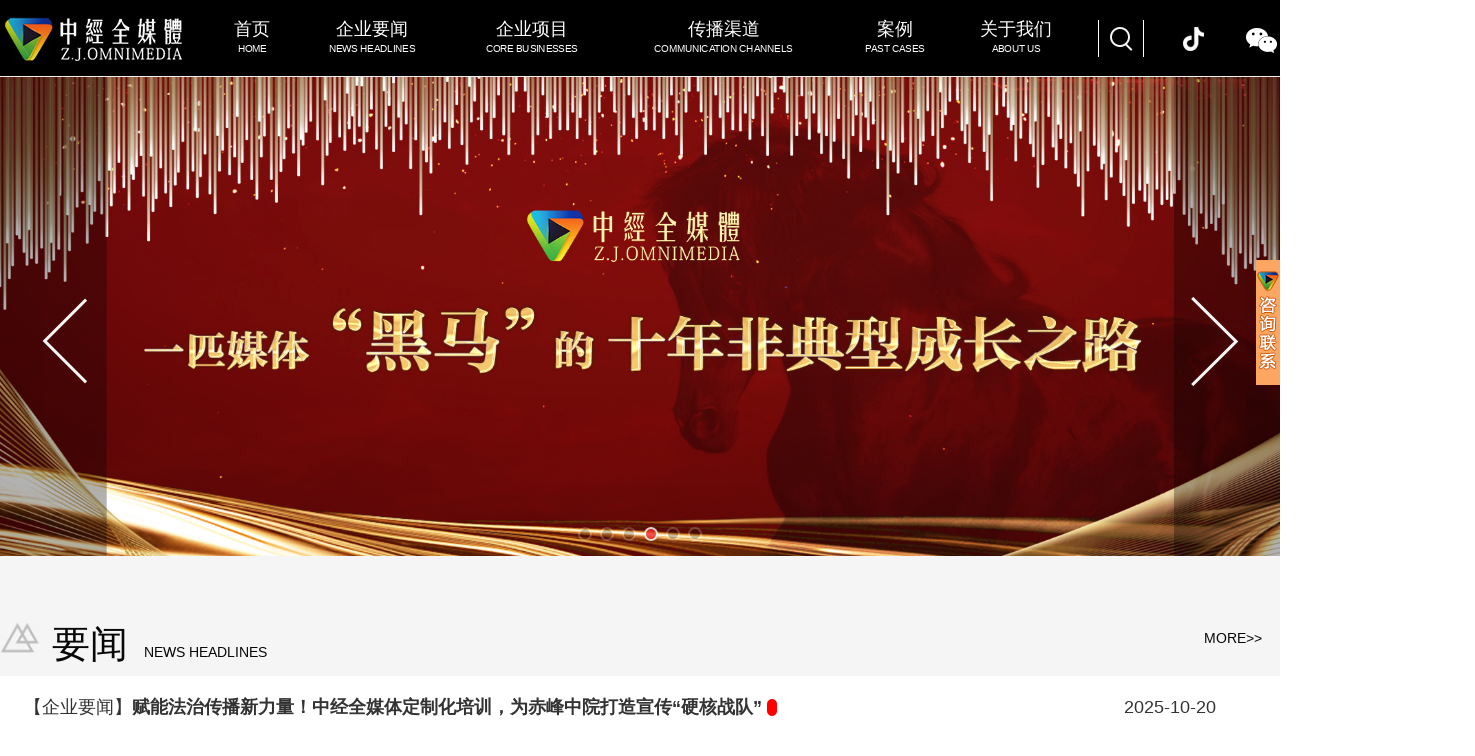

--- FILE ---
content_type: text/html; charset=utf-8
request_url: http://zjqmt.net/
body_size: 6673
content:

<!DOCTYPE html>



<html>



	<head>



		<meta charset="utf-8" />



		<meta name="viewport"

			content="width=device-width,initial-scale=1,minimum-scale=1,maximum-scale=1,user-scalable=no" />



		<title>中经全媒体—最会讲故事的媒体,新闻传播和影视制作全媒体服务商</title>



		<meta name="description" content="中经全媒体是依托于中央电视台、中央重点新闻网站的全媒体服务平台,致力于提供影视制作和新闻传播全媒体服务。已完成以“一带一路”、“中国故事”、“时代中国”、“千年非遗”，工匠精神”等大型系列纪录片为代表的影视作品3000余部，并推出全新司法类栏目“法治乌兰牧骑“其中多部影视精品在国内外获奖" />



		<meta name="keywords" content="" />



		<link rel="stylesheet" href="/bootstrap/css/bootstrap.min.css" />



		<link rel="stylesheet" href="/swiper/animate.min.css" />



		<link rel="stylesheet" href="/swiper/swiper-4.4.1.min.css" />



		<link rel="stylesheet" href="/css/base.css" />



		<link rel="stylesheet" href="/css/index.css" />



		<link rel="stylesheet" href="/css/mobile.css" />



	</head>



	<body>



		<nav class="navbar navbar-default header-nav">
	<div class="container-fluid header-container">
		<!-- Brand and toggle get grouped for better mobile display -->
		<div class="navbar-header">
			<button type="button" class="navbar-toggle collapsed" data-toggle="collapse"
				data-target="#bs-example-navbar-collapse-1" aria-expanded="false">
				<span class="sr-only"></span>
				<span class="icon-bar"></span>
				<span class="icon-bar"></span>
				<span class="icon-bar"></span>
			</button>
			<a class="navbar-brand" href="/">
				<img src="/img/logo.jpg" alt="" />
			</a>
		</div>
		<!-- Collect the nav links, forms, and other content for toggling -->
		<div class="collapse navbar-collapse" id="bs-example-navbar-collapse-1">
			<ul class="nav navbar-nav index-nav">
				<li class="index-li">
					<a href="/">
						<span class="nav-chn">首页</span><br />
						<span class="nav-en">HOME</span>
					</a>
				</li>
								<li class="index-li">
					<a href="/newss/">
						<span class="nav-chn">企业要闻</span><br />
						<span class="nav-en">NEWS HEADLINES</span>
					</a>
					<ul class="dropdown-menu">
												<li><a href="/xiangmujujiao/"><span class="drop-chn">项目聚焦</span><span
									class="drop-en">PROJECT  FOCUS </span></a></li>

												<li><a href="/huojiangyingpian/"><span class="drop-chn">获奖影片</span><span
									class="drop-en">AWARD WINNING FILM </span></a></li>

												<li><a href="/qiyedashiji/"><span class="drop-chn">企业大事记</span><span
									class="drop-en">CORPORATE MEMORABILIA </span></a></li>

											</ul>
				</li>
								<li class="index-li">
					<a href="/fuwu/">
						<span class="nav-chn">企业项目</span><br />
						<span class="nav-en">CORE BUSINESSES</span>
					</a>
					<ul class="dropdown-menu">
												<li><a href="/fuwu737/"><span class="drop-chn">全媒体服务</span><span
									class="drop-en">ALL MEDIA SERVICE</span></a></li>

												<li><a href="/dingzhi/"><span class="drop-chn">纪录片定制</span><span
									class="drop-en">DOCUMENTARY FILMING</span></a></li>

												<li><a href="/zhuanti/"><span class="drop-chn">专题</span><span
									class="drop-en">FEATURED WEBPAGE</span></a></li>

											</ul>
				</li>
								<li class="index-li">
					<a href="/communication/">
						<span class="nav-chn">传播渠道</span><br />
						<span class="nav-en">COMMUNICATION CHANNELS</span>
					</a>
					<ul class="dropdown-menu">
											</ul>
				</li>
								<li class="index-li">
					<a href="/anli/">
						<span class="nav-chn">案例</span><br />
						<span class="nav-en">PAST CASES</span>
					</a>
					<ul class="dropdown-menu">
												<li><a href="/anlituijian/"><span class="drop-chn">案例推荐</span><span
									class="drop-en">HOT CASE</span></a></li>

												<li><a href="//zjqmt.net/fuwu/"><span class="drop-chn">全媒体服务类</span><span
									class="drop-en">ALL MEDIA SERVICE</span></a></li>

												<li><a href="/jilupian/"><span class="drop-chn">纪录片定制类</span><span
									class="drop-en">DOCUMENTARY FILMING</span></a></li>

											</ul>
				</li>
								<li class="index-li">
					<a href="/guanyuwomen/">
						<span class="nav-chn">关于我们</span><br />
						<span class="nav-en">ABOUT US</span>
					</a>
					<ul class="dropdown-menu">
												<li><a href="/zhuchuangtuandui/"><span class="drop-chn">主创团队</span><span
									class="drop-en">CORE TEAM</span></a></li>

												<li><a href="/events/"><span class="drop-chn">大事记</span><span
									class="drop-en">EVENTS</span></a></li>

												<li><a href="/company/"><span class="drop-chn">公司简介</span><span
									class="drop-en">COMPANY PROFILE</span></a></li>

											</ul>
				</li>
								<li class="index-li search">
					<img src="/img/search.jpg" alt="" class="searchdrop" />
					<div class="dropdown-menu-ew dropdown-menu-search">
						<div class="search-con">
														<form name="formsearch" method="get" action="/search.html">
								<input type="hidden" name="method" value="1" />								<input name="keywords" type="text" class="searchInput" id="search-keyword"
									value="输入搜索关键字..." onfocus="if(this.value=='输入搜索关键字...'){this.value='';}"
									onblur="if(this.value==''){this.value='输入搜索关键字...';}" />
								<div class="search-btn">
									<input name="" src="/img/search-btn.jpg" type="image" class="ch">
								</div>
							</form>
													</div>
						<div>
				</li>
				<li class="index-li wb">
					<img src="/img/wb.jpg" alt="" />
					<div class="dropdown-menu dropdown-menu-ew">
						<div>
							<img src="/img/ew.jpg" alt="" style="width:150%"/>
						</div>
						<div>
				</li>
				<li class="index-li wb wx">
					<img src="/img/wx.jpg" alt="" />
					<div class="dropdown-menu dropdown-menu-ew">
						<div><img src="/img/ew1.jpg" alt="" /></div>
						<div>
				</li>
			</ul>
			<ul class="nav navbar-nav mobile-nav">
				<li class="index-li">
					<a href="/">
						<span class="nav-chn">首页</span><br />
						<span class="nav-en">HOME</span>
					</a>
				</li>
								<li class="index-li">
					<a href="/newss/">
						<span class="nav-chn">企业要闻</span><br />
						<span class="nav-en">NEWS HEADLINES</span>
					</a>

										<a href="/xiangmujujiao/" class="index-li-sub"><span
							class="nav-chn">项目聚焦</span><br /><span
							class="nav-en">PROJECT  FOCUS </span>
					</a>

										<a href="/huojiangyingpian/" class="index-li-sub"><span
							class="nav-chn">获奖影片</span><br /><span
							class="nav-en">AWARD WINNING FILM </span>
					</a>

										<a href="/qiyedashiji/" class="index-li-sub"><span
							class="nav-chn">企业大事记</span><br /><span
							class="nav-en">CORPORATE MEMORABILIA </span>
					</a>

									</li>
								<li class="index-li">
					<a href="/fuwu/">
						<span class="nav-chn">企业项目</span><br />
						<span class="nav-en">CORE BUSINESSES</span>
					</a>

										<a href="/fuwu737/" class="index-li-sub"><span
							class="nav-chn">全媒体服务</span><br /><span
							class="nav-en">ALL MEDIA SERVICE</span>
					</a>

										<a href="/dingzhi/" class="index-li-sub"><span
							class="nav-chn">纪录片定制</span><br /><span
							class="nav-en">DOCUMENTARY FILMING</span>
					</a>

										<a href="/zhuanti/" class="index-li-sub"><span
							class="nav-chn">专题</span><br /><span
							class="nav-en">FEATURED WEBPAGE</span>
					</a>

									</li>
								<li class="index-li">
					<a href="/communication/">
						<span class="nav-chn">传播渠道</span><br />
						<span class="nav-en">COMMUNICATION CHANNELS</span>
					</a>

									</li>
								<li class="index-li">
					<a href="/anli/">
						<span class="nav-chn">案例</span><br />
						<span class="nav-en">PAST CASES</span>
					</a>

										<a href="/anlituijian/" class="index-li-sub"><span
							class="nav-chn">案例推荐</span><br /><span
							class="nav-en">HOT CASE</span>
					</a>

										<a href="//zjqmt.net/fuwu/" class="index-li-sub"><span
							class="nav-chn">全媒体服务类</span><br /><span
							class="nav-en">ALL MEDIA SERVICE</span>
					</a>

										<a href="/jilupian/" class="index-li-sub"><span
							class="nav-chn">纪录片定制类</span><br /><span
							class="nav-en">DOCUMENTARY FILMING</span>
					</a>

									</li>
								<li class="index-li">
					<a href="/guanyuwomen/">
						<span class="nav-chn">关于我们</span><br />
						<span class="nav-en">ABOUT US</span>
					</a>

										<a href="/zhuchuangtuandui/" class="index-li-sub"><span
							class="nav-chn">主创团队</span><br /><span
							class="nav-en">CORE TEAM</span>
					</a>

										<a href="/events/" class="index-li-sub"><span
							class="nav-chn">大事记</span><br /><span
							class="nav-en">EVENTS</span>
					</a>

										<a href="/company/" class="index-li-sub"><span
							class="nav-chn">公司简介</span><br /><span
							class="nav-en">COMPANY PROFILE</span>
					</a>

									</li>
							</ul>
		</div>
	</div>
</nav>




		<div class="jumbotron">



			<div class="container">



				<div class="swiper-container swiper-container1">



					<div class="swiper-wrapper">



						


						<div class="swiper-slide swiper-slide-zzf">





							<a href="/Banner/2785.html"><img src="..//uploads/allimg/20220906/1-220Z6104H5945.jpg" class="swiper-lazy"></a>







						</div>



						


						<div class="swiper-slide swiper-slide-zzf">





							<a href="http://cxcs.zjqmt.net"><img src="..//uploads/allimg/20220906/1-220Z6105T2X4.jpg" class="swiper-lazy"></a>







						</div>



						


						<div class="swiper-slide swiper-slide-zzf">





							<a href="http://zg.zjqmt.net"><img src="..//uploads/200415/1-200415162453F9.jpg" class="swiper-lazy"></a>







						</div>



						


						<div class="swiper-slide swiper-slide-zzf">





							<a href="http://www.zjqmt.net/plus/view.php?aid=2556"><img src="..//uploads/200415/1-2004151626455K.jpg" class="swiper-lazy"></a>







						</div>



						


						<div class="swiper-slide swiper-slide-zzf">





							<a href="http://www.zjqmt.net/html/news/201901172549.html"><img src="..//uploads/190212/1-1Z212095142P4.jpg" class="swiper-lazy"></a>







						</div>



						


						<div class="swiper-slide swiper-slide-zzf">





							<a href="http://www.zjqmt.net/html/aboutus/events/2018/1225/2538.html"><img src="..//uploads/allimg/181228/1-1Q22Q101030-L.jpg" class="swiper-lazy"></a>







						</div>



						
					</div>



				</div>



				<div class="swiper-pagination swiper-pagination1"></div>



				<!-- Navigation -->



				<div class="swiper-button-next swiper-button-white swiper-button-zzf"></div>



				<div class="swiper-button-prev swiper-button-white swiper-button-zzf"></div>



			</div>



		</div>



		<div class="clearfix"></div>



		<div class="content-container">



			<div class="newsList section">



				<div class="newsHeader">



					<img src="/img/yaowen.jpg" alt="" class="newsTitle" />



					<h3 class="newsTitleText">要闻<small>NEWS HEADLINES</small></h3>

					
					<span class="more"><a href="/newss/" target="_blank">MORE>></a></span>

					




				</div>



				<ul class="clearfix newsLists">



					


					<a href="/newss/2831.html" target="_blank">

						<li class="clearfix"><span>【企业要闻】<strong>赋能法治传播新力量！中经全媒体定制化培训，为赤峰中院打造宣传“硬核战队”</strong></span>

							<div class="biaoshi"></div>







							<span style="float:right;">2025-10-20</span>

						</li>

					</a>



					


					<a href="/newss/2836.html" target="_blank">

						<li class="clearfix"><span>【企业要闻】<strong>赤峰中院新闻宣传培训开讲！ 陈力：深耕“连天线接地气”，实战教学获干警点赞</strong></span>

							<div class="biaoshi"></div>







							<span style="float:right;">2025-10-20</span>

						</li>

					</a>



					


					<a href="/newss/2835.html" target="_blank">

						<li class="clearfix"><span>【企业要闻】<strong>技术赋能法治传播！中经全媒体王宁建以影视后期与AI应用为赤峰法院宣传“破圈”赋能</strong></span>

							<div class="biaoshi"></div>







							<span style="float:right;">2025-10-20</span>

						</li>

					</a>



					


					<a href="/newss/2834.html" target="_blank">

						<li class="clearfix"><span>【企业要闻】<strong>赵悟铭：以 “守正创新” 之笔，为法院新媒体运营注入实战动能</strong></span>

							<div class="biaoshi"></div>







							<span style="float:right;">2025-10-20</span>

						</li>

					</a>



					


					<a href="/newss/2833.html" target="_blank">

						<li class="clearfix"><span>【企业要闻】<strong>康卫佳：以摄影实战教学赋能宣传，让专业技能照亮法治传播之路</strong></span>

							<div class="biaoshi"></div>







							<span style="float:right;">2025-10-20</span>

						</li>

					</a>



					


					<a href="/newss/2830.html" target="_blank">

						<li class="clearfix"><span>【企业要闻】<strong>凝时代强音  铸新锐篇章 中经全媒体华北中心召开 2025 年半年度总结大会</strong></span>

							<div class="biaoshi"></div>







							<span style="float:right;">2025-10-17</span>

						</li>

					</a>



					


				</ul>



			</div>



			<div class="hexin-container section">



				<div class="hexin">



					<img src="/img/hexin.jpg" alt="" class="hexinimg" />



					<h3 class="newsTitleText">核心业务<small>CORE BUSINESSES</small></h3>



				</div>



			</div>



			<div class="hexinimgs section">



				<a href="/fuwu737/" target="_blank"><img src="/uploads/allimg/180927/1-1P92G124170-L.jpg"

						alt="影视制作-新闻传播-全媒体服务" class="hexinimg-left"></a>



				<a href="/dingzhi/" target="_blank"><img src="/uploads/allimg/180927/1-1P92G125360-L.jpg"

						alt="主题纪录片定制服务" class="hexinimg-right"></a>



			</div>



			<div class="clearfix hexin-container section">



				<div class="hexin communication">



					<img src="/img/cbqdicon.jpg" alt="" class="hexinimg" />



					<h3 class="newsTitleText">传播渠道<small>COMMUNICATION CHANNELS</small></h3>



				</div>



			</div>



			<div class="communication-container section">



				<div class="communication-list">



					<div class="communicate">



						<a href="/communication/" target="_blank" style="color:#FFFFFF;">



							<div class="com-txt">



								<p class="com-txt1">视频推广</p>



								<p class="com-txt2">VIDEOS PROMOTION</p>



							</div>

						</a>

					</div>



					<div class="communicate">



						<a href="/news/" target="_blank" style="color:#FFFFFF;">



							<div class="com-txt">



								<p class="com-txt1">新闻发布</p>



								<p class="com-txt2">NEWS RELEASING</p>



							</div>



						</a>

					</div>



					<div class="communicate">



						<a href="/zhuanti/" target="_blank" style="color:#FFFFFF;">



							<div class="com-txt">



								<p class="com-txt1">专题制作</p>



								<p class="com-txt2">FEATURED WEBPAGE MAKING</p>



							</div>



						</a>

					</div>



				</div>



			</div>



			<div class="clearfix hexin-container section">



				<div class="hexin communication" style="width:320px;">



					<img src="/img/anli.jpg" alt="" class="hexinimg" />



					<h3 class="newsTitleText">推荐案例<small>HOT CASES</small></h3>



				</div>



			</div>



			<div class="case-big-content2">



				<div class="case-big-content">



					<div class="swiper-container swiper-container2">



						<div class="swiper-wrapper">



							 

							


							<div class="swiper-slide">



								<a href="/guizhoushengyingjiguanlitingquanmeiti/" target="_blank"><img src="/uploads/allimg/20220316/1-2203161649332F.png"

										alt="贵州省应急管理厅全媒体服务" />



									<p class="swiper-p1">贵州省应急管理厅全媒体服务</p>



									<p class="swiper-p2"></p>

								</a><br>



							</div>



							


							<div class="swiper-slide">



								<a href="/zhonghuarenmingongheguoxiaofangjiuyuanju/" target="_blank"><img src="/uploads/allimg/20220316/1-2203161F009206.png"

										alt="中华人民共和国应急管理部消防救援局专题" />



									<p class="swiper-p1">中华人民共和国应急管理部消防救援局专题</p>



									<p class="swiper-p2"></p>

								</a><br>



							</div>



							


							<div class="swiper-slide">



								<a href="/qiannanzhouzhengfaweiquanmeitifuwu/" target="_blank"><img src="/uploads/allimg/20220316/1-2203161F635225.png"

										alt="黔南州政法委全媒体服务" />



									<p class="swiper-p1">黔南州政法委全媒体服务</p>



									<p class="swiper-p2"></p>

								</a><br>



							</div>



							


							<div class="swiper-slide">



								<a href="/namenggusifatingxiangmu/" target="_blank"><img src="/uploads/181019/1-1Q0191S101226.jpg"

										alt="法治乌兰牧骑" />



									<p class="swiper-p1">法治乌兰牧骑</p>



									<p class="swiper-p2">民族地区特色普法栏目</p>

								</a><br>



							</div>



							


							<div class="swiper-slide">



								<a href="/dabianju/" target="_blank"><img src="/img/al2.jpg"

										alt="大变局" />



									<p class="swiper-p1">大变局</p>



									<p class="swiper-p2">大型国家经济类记录片</p>

								</a><br>



							</div>



							


							<div class="swiper-slide">



								<a href="/zailushang/" target="_blank"><img src="/img/al3.jpg"

										alt="在路上" />



									<p class="swiper-p1">在路上</p>



									<p class="swiper-p2">大型制造业历史文献纪录片</p>

								</a><br>



							</div>



							


							<div class="swiper-slide">



								<a href="http://www.ntv.cn/z/517634/?from=singlemessage" target="_blank"><img src="/uploads/181024/1-1Q024201040359.jpg"

										alt="鲜味的秘密" />



									<p class="swiper-p1">鲜味的秘密</p>



									<p class="swiper-p2">大型美味科学人文纪录片</p>

								</a><br>



							</div>



							


							<div class="swiper-slide">



								<a href="//zjqmt.net/html/case/jilupian/qiannianfeiyi/" target="_blank"><img src="/uploads/181024/1-1Q0242003511W.jpg"

										alt="千年非遗" />



									<p class="swiper-p1">千年非遗</p>



									<p class="swiper-p2">非物质文化遗产影像传播工程</p>

								</a><br>



							</div>



							


							<div class="swiper-slide">



								<a href="//zjqmt.net/html/case/jilupian/zhongguogushi/" target="_blank"><img src="/uploads/181024/1-1Q024200IO92.jpg"

										alt="中国故事" />



									<p class="swiper-p1">中国故事</p>



									<p class="swiper-p2">大型影像微纪录片</p>

								</a><br>



							</div>



							 



						</div>



					</div>



					<div class="communis">



						


						<div class="communi">



							<a href="http://www.gxbsky.cn/" target="_blank"><img src="/uploads/180921/commu3.jpg"

									alt="百色百矿"></a>



						</div>



						


						<div class="communi">



							<a href="http://www.zjky.cn/" target="_blank"><img src="/uploads/180921/commu4.jpg"

									alt="紫金矿业"></a>



						</div>



						


						<div class="communi">



							<a href="http://www.chinaerdos.com/" target="_blank"><img src="/uploads/181024/1-1Q024143943Z4.png"

									alt="鄂尔多斯"></a>



						</div>



						


						<div class="communi">



							<a href="http://sft.nmg.gov.cn/" target="_blank"><img src="/uploads/181024/1-1Q024145434V9.png"

									alt="内蒙古司法厅"></a>



						</div>



						


						<div class="communi">



							<a href="http://www.baicmotor.com/index.html" target="_blank"><img src="/uploads/180921/commu2.jpg"

									alt="北汽集团"></a>



						</div>



						


						<div class="communi">



							<a href="http://www.tohkin.com/" target="_blank"><img src="/uploads/180921/commu1.jpg"

									alt="tohkin"></a>



						</div>



						


					</div>



					<div class="moreCase">



						<a href="html/anlituijian/" target="_blank">



							<h4>更多案例</h4>



							<p>MORE PAST CASES</p>



						</a>



					</div>



				</div>



			</div>



			<div class="about-content">



				<div class="hexin-container about-container">



					<div class="hexin about" style="width: 300px;">



						<img src="/img/about.jpg" alt="" class="hexinimg">



						<h3 class="newsTitleText">关于我们<small>ABOUT US</small></h3>



					</div>



				</div>



				<div class="aboutBigcon">



					<div class="aboutCon">



						<div class="aboutLeft">



							<div class="aboutleftHeader">



								<img src="/img/zctd.jpg" alt="" class="aboutTitle" />



								<h3 class="aboutTitleText">主创团队<small>CORE TEAM</small></h3>



								<span class="aboutmore"><a href="/zhuchuangtuandui/"

										target="_blank">MORE>></a></span>



							</div>



							<div class="clearfix teamimg">



								


								<a href="/guanyuwomen/1863.html" target="_blank"><img src="/uploads/190718/1-1ZGQ51S3109.jpg"

										alt="李远" class="teamview"></a>



								


								<a href="/guanyuwomen/1864.html" target="_blank"><img src="/uploads/181027/1-1Q02GRGR52.jpg"

										alt="朱修阳" class="teamview"></a>



								


								<a href="/guanyuwomen/1862.html" target="_blank"><img src="/uploads/allimg/20220311/1-220311145ZG42.jpg"

										alt="王彦林" class="teamview"></a>



								


								<a href="/guanyuwomen/2759.html" target="_blank"><img src="/uploads/allimg/20220316/1-220316105133R4.jpg"

										alt="武俊平" class="teamview"></a>



								


							</div>



						</div>



						<div class="aboutRight">



							<div class="aboutleftHeader">



								<img src="/img/dsj.png" alt="" class="aboutTitle" />



								<h3 class="aboutTitleText">大事记<small>EVENTS</small></h3>



								<span class="aboutmore"><a href="/html/aboutus/events/"

										target="_blank">MORE>></a></span>



							</div>



							


							<div class="clearfix aboutLists">



								<div class="event-big">



									<a href="/newss/2821.html" target="_blank"><img src="/uploads/ueditor/20240428/1-24042Q6462X28.png" alt="" /></a>



									<div class="marktxt">



										<a href="/newss/2821.html" style="color:#fff" target="_blank">李远：新媒体在国有企业中的传播与应用</a>

									</div>



									<div class="marktop">



										1 </div>



								</div>



								


								<div class="event">



									<a href="/newss/2815.html" target="_blank"><img src="/uploads/allimg/20240129/1-240129153U0150.png" alt=""

											style="max-height:80px;" /></a>



									<div class="description">



										<a href="/newss/2815.html" style="color:#333333" target="_blank">

											<p class="descriptiontxt1">一份适应媒体融合发展的答卷：《新环境下的全媒体运营手册》新书发布会举办


												<span>2024-01-29</span>



											</p>

										</a>

									</div>



									<div class="marktop">



										2 </div>



								</div>



								


								<div class="event">



									<a href="/newss/2809.html" target="_blank"><img src="/uploads/allimg/20231023/1-2310231626449E.png" alt=""

											style="max-height:80px;" /></a>



									<div class="description">



										<a href="/newss/2809.html" style="color:#333333" target="_blank">

											<p class="descriptiontxt1"><strong>“永远跟党走 奋进新征程” 中经全媒体召开学习二十大精神主题党课暨月度总结会</strong>


												<span>2023-10-23</span>



											</p>

										</a>

									</div>



									<div class="marktop">



										3 </div>



								</div>



								


								<div class="event">



									<a href="/newss/2803.html" target="_blank"><img src="/uploads/allimg/20230916/1-230916110K63S.png" alt=""

											style="max-height:80px;" /></a>



									<div class="description">



										<a href="/newss/2803.html" style="color:#333333" target="_blank">

											<p class="descriptiontxt1">奋斗忙碌的八月，你有一个特别的生日


												<span>2023-09-16</span>



											</p>

										</a>

									</div>



									<div class="marktop">



										4 </div>



								</div>



								


							</div>



						</div>



					</div>



					<div class="clearfix"></div>



				</div>



				<!--<div class="moreCase gsjj">



					<a href="/html/aboutus/company/" target="_blank">



						<h4>公司简介</h4>



						<p>COMPANY PROFILE</p>



					</a>



				</div>-->



			</div>



		</div>



		<div class="footer-container">
		<div class="footer-content">
			<div class="footer-left" style="width:268px;">
				<img src="/img/footer-icon.jpg" alt="" />
				<ul class="codeUl" style="width:auto;">
					<li class="codeLi" style="margin-right:0px;">
						<img src="/img/ew2.jpg" alt="" style="width:79px"/>
						<p class="codeLiP1">案例库</p>
						<p class="codeLiP1 codeLiP2">Case Base</p>
					</li>
					<li class="codeLi" style="margin-right:0px;">
						<img src="/img/ew1.jpg" alt="" style="width:79px"/>
						<p class="codeLiP1">中经全纪录</p>
						<p class="codeLiP1 codeLiP2">Z.JOMNI-<br />
Documentary</p>
					</li>
					<li class="codeLi" style="margin-right:0px;">
						<img src="/img/ew3.jpg" alt="" style="width:79px"/>
						<p class="codeLiP1">微信客服</p>
						<p class="codeLiP1 codeLiP2">Customer service</p>
					</li>
				</ul>
			</div>
			<div class="footer-right">
				<ul class="footerUl">
									<li class="footerLi">
						<a class="footera" href="index.html">
							<span class="menu1">首页</span>
							<p class="menu1sm">HOME</p>
						</a>
					</li>
									<li class="footerLi">
						<a class="footera" href="/newss/">
							<span class="menu1">企业要闻</span><br />
							<p class="menu1sm">NEWS HEADLINES</p>
						</a>
														<a class="footera2" href="/xiangmujujiao/"><span class="menu1">项目聚焦</span><br /><p class="menu1sm">PROJECT  FOCUS </p></a>
														<a class="footera2" href="/huojiangyingpian/"><span class="menu1">获奖影片</span><br /><p class="menu1sm">AWARD WINNING FILM </p></a>
														<a class="footera2" href="/qiyedashiji/"><span class="menu1">企业大事记</span><br /><p class="menu1sm">CORPORATE MEMORABILIA </p></a>
							 
							 
					</li>
									<li class="footerLi">
						<a class="footera" href="/fuwu/">
							<span class="menu1">企业项目</span><br />
							<p class="menu1sm">CORE BUSINESSES</p>
						</a>
														<a class="footera2" href="/fuwu737/"><span class="menu1">全媒体服务</span><br /><p class="menu1sm">ALL MEDIA SERVICE</p></a>
														<a class="footera2" href="/dingzhi/"><span class="menu1">纪录片定制</span><br /><p class="menu1sm">DOCUMENTARY FILMING</p></a>
														<a class="footera2" href="/zhuanti/"><span class="menu1">专题</span><br /><p class="menu1sm">FEATURED WEBPAGE</p></a>
							 
							 
					</li>
									<li class="footerLi">
						<a class="footera" href="/communication/">
							<span class="menu1">传播渠道</span><br />
							<p class="menu1sm">COMMUNICATION CHANNELS</p>
						</a>
							 
							 
					</li>
									<li class="footerLi">
						<a class="footera" href="/anli/">
							<span class="menu1">案例</span><br />
							<p class="menu1sm">PAST CASES</p>
						</a>
														<a class="footera2" href="/anlituijian/"><span class="menu1">案例推荐</span><br /><p class="menu1sm">HOT CASE</p></a>
														<a class="footera2" href="//zjqmt.net/fuwu/"><span class="menu1">全媒体服务类</span><br /><p class="menu1sm">ALL MEDIA SERVICE</p></a>
														<a class="footera2" href="/jilupian/"><span class="menu1">纪录片定制类</span><br /><p class="menu1sm">DOCUMENTARY FILMING</p></a>
							 
							 
					</li>
									<li class="footerLi">
						<a class="footera" href="/guanyuwomen/">
							<span class="menu1">关于我们</span><br />
							<p class="menu1sm">ABOUT US</p>
						</a>
														<a class="footera2" href="/zhuchuangtuandui/"><span class="menu1">主创团队</span><br /><p class="menu1sm">CORE TEAM</p></a>
														<a class="footera2" href="/events/"><span class="menu1">大事记</span><br /><p class="menu1sm">EVENTS</p></a>
														<a class="footera2" href="/company/"><span class="menu1">公司简介</span><br /><p class="menu1sm">COMPANY PROFILE</p></a>
							 
							 
					</li>
								</ul>
				<div class="foot-txt">
					<div><strong>Z.J.Omnimedia</strong></div>
					<div>咨询：18701624822</div>
					<div>邮箱：707361335@qq.com</div>
					<div>北京龙湖长楹天街星座3栋五层&nbsp;&nbsp;</div>
				</div>
			</div>
		</div>
	</div>
	<div class="returnTop" id="top">
		返回顶部
	</div>
	<div class="link">
		<div class="link-container">
			<img src="/img/float.jpg" alt="" id="link"/>
			<div class="links">
				<div class="linkhead">&times;</div>
				<div class="clearfix"></div>
				<div class="tel-con">
					<img src="/img/telimg_03.jpg" alt="" />
					<p>咨询：18701624822</p>
				</div>
				<div class="clearfix img-contain" style="padding:0;">
					<div class="fimg" style="margin:0 auto; float:none;">
						<img src="/img/fimg1.jpg" alt="" class="big"/>
						<img src="/img/fimg3.jpg" alt="" class="smallPic"/>
					</div>
<!--
					<div class="fimg">
						<img src="/img/fimg2.jpg" alt=""  class="big"/>
						<img src="/img/fimg4.jpg" alt=""  class="smallPic"/>
					</div>
-->
				</div>
			</div>
		</div>
	</div>
<script language="javascript" type="text/javascript" src="http://www.zjqmt.net/include/dedeajax2.js"></script>
<script type="text/javascript" src="/js/jquery.js"></script>
<script type="text/javascript" src="/bootstrap/js/bootstrap.min.js"></script>
<script type="text/javascript" src="/swiper/swiper.animate1.0.3.min.js"></script>
<script type="text/javascript" src="/swiper/swiper-4.4.1.min.js"></script>
<script src="/js/base.js"></script>
<script src="/js/index.js"></script>
<style type="text/css">
	.footerLi .menu1sm{
		font-size: 10px;
	}
</style>
<!-- 应用插件标签 start --> 
 <!-- 应用插件标签 end -->



	</body>



</html>



--- FILE ---
content_type: text/css
request_url: http://zjqmt.net/css/base.css
body_size: 2227
content:
@charset "utf-8";
html,body{margin:0;padding:0;font-family: "Microsoft YaHei", arial, sans-serif;;}
ul,li{list-style:none;}
a:hover{text-decoration: none;}
.header-nav{background: black;margin-bottom:0;border-radius:0;}
.header-container{padding:0;margin:0 auto;max-width:1366px;}
.navbar{border:none;width:100%;border-bottom:1px solid #eee; position: fixed; z-index:9999;}
.navbar-brand{padding:0;height:76px;}
.navbar-nav{float:right;}
.navbar>.container .navbar-brand, .navbar>.container-fluid .navbar-brand{margin-left:0;}
/*.navbar-default .index-nav>li>a:focus, .navbar-default .index-nav>li>a:hover{background:rgba(0,0,0,0.4);}*/
.index-nav{display: block;}
.index-nav .index-li{height:76px;line-height:76px;position:relative;}
.index-nav .index-li a{padding: 24px 24px 0;height:76px;display:block;}
.index-nav .index-li:hover .dropdown-menu{display: block;}
.index-nav .index-li:hover>a{background: rgba(0, 0, 0, 0.9)}
.index-nav .index-li:hover{background:#262626;}
.index-nav .index-li .dropdown-menu{border-radius: 0px;}
.hideUl{position:absolute;top:76px;padding:0;}
.nav-chn{font-size:18px;display:block;text-align:center;}
.nav-en{font-size: 12px;display:block;text-align:center;transform: scale(0.8);}
.navbar-default .navbar-collapse, .navbar-default .navbar-form{padding:0;background:black;}
.navbar-default .navbar-nav>li>a{color:#fff;}
.navbar-default .navbar-nav>li>a:focus, .navbar-default .navbar-nav>li>a:hover{color:#FFF;}
.index-nav .search{margin: 20px 22px 0;height:37px;border-left:1px solid #FFF;border-right:1px solid #FFF;line-height:37px;}
.search img{margin:0 10px;cursor:pointer;}
.index-nav .wb{height:37px;line-height:37px;padding:0 10px;}
.index-nav .wx{height:37px;padding:0;margin:0 0 0 24px;}
.mobile-nav{display: none;}
.wb img{margin-top:26px;cursor:pointer;}
.navbar-default .index-nav>.open>a, .navbar-default .index-nav>.open>a:focus, .navbar-default .index-nav>.open>a:hover{background:#272526;color:#FFF;}
.dropdown-menu{min-width:130px;margin:0;padding:0;border:none;background:#bfbfbf;width:100%;}
.navbar-nav>li>.dropdown-menu>li>a{padding:8px 0 0;height:58px;}
.navbar-nav>li>.dropdown-menu>li>a>.drop-chn{font-size:16px;color:#000;display:block;text-align:center;margin-bottom:4px;}
.navbar-nav>li>.dropdown-menu>li>a>.drop-en{font-size:12px;color:#000;display:block;text-align:center;transform:scale(0.72);}
.dropdown-menu-ew{top:76px;right:0;left:auto;width:88px;}
.dropdown-menu-ew img{width:100%;margin-top:0;}
.open .dropdown-menu-search{display:block;}
.dropdown-menu-search{position:absolute;z-index:1000;font-size:14px;text-align:left;top:57px;right:0;left:auto;width:936px;box-shadow:0 6px 12px rgba(0,0,0,.175);display:none;}
.search-con{width:936px;height:68px;line-height:68px;}
.searchInput{width:860px;height:68px;border:none;outline:none;float:left;background:#cccccc;text-indent:18px;font-size:18px; color:#737373;}
.search-btn{width:76px;height:68px;background:#f5f5f5;float:left;cursor:pointer;}
.search-btn img{margin:19px auto;display:block;width:auto;}
.search-btn .ch{margin:19px auto;display:block;width:auto;}
.footer-container{width:100%;background: #4F4F4F;}
.footer-content{width:100%;max-width:1322px;height:426px;margin:0 auto;padding-top:72px;}
.footer-left{float:left;width:216px;height:354px;}
.footer-left img{display:block;margin-bottom:30px;}
.codeUl{width:216px;padding:0;}
.codeLi{float:left;width:89px;height:auto;margin-right:22px;}
@media (max-width: 768px){
.codeLi {width:33.33%;}
}
.footer-left .codeLi img{margin-bottom:8px;}
.codeLi:nth-last-child(1){margin-right:0;}
.codeLiP1{font-size:12px;color:#fff;text-align:center;}
.codeLiP2{font-size:10px;text-align:center;transform: scale(0.8);
    transform-origin: left;
    white-space: nowrap;}
.footer-right{width: 975px;float:right;}
.footerUl{height:220px;border-bottom:1px dashed #FFF;padding:0;margin-bottom:26px;}
.footerLi{float:left;margin-bottom:32px;}
.footerLi:nth-child(1){width:32px;}
.menu1{font-size:15px;color:#FFF;}
.menu1sm{font-size:12px;color:#D1D1D1; transform: scale(0.8); transform-origin: left; white-space: nowrap;}
.footera{cursor:pointer;display:block;}
.footerLi:nth-child(2){width:118px;margin-left:90px;}
.footerLi:nth-child(3){width:140px;margin-left:50px;}
.footerLi:nth-child(4){margin-left:42px;}
.footerLi:nth-child(5){margin-left:42px;}
.footerLi:nth-child(6){margin-left:32px; width:90px;} 
.footera+.footera2{margin-top:22px;}
.footera2{line-height:14px;margin-top:12px;display:block;}
.footera2 .menu1{font-size:12px;}
.foot-txt div{width:25%;float:left;font-size:12px;color:#d1d0d0; text-align:left;}
.foot-txt div:nth-child(2){background: url(../img/tel.jpg) no-repeat left center;text-indent:20px; width:28%;}

.foot-txt div:nth-child(3){background: url(../img/youxiang.jpg) no-repeat left center;text-indent:20px; width:22%}
.foot-txt div:nth-child(4){background: url(../img/area.jpg) no-repeat 52px center;text-indent:20px; text-align:right;}
@media (max-width: 768px){
.foot-txt div:nth-child(2){width:100%}
.foot-txt div:nth-child(3){width:100%}
.foot-txt div:nth-child(4){background: url(../img/area.jpg) no-repeat ;text-indent:20px; text-align:left;}

}
.dede_pages{width: 100%;
    text-align: center;
	margin: 22px 0 116px; 
}
.dede_pages ul{
	padding:12px 0px 12px 16px;
    margin: 0 auto;
    width: 480px;
}
.dede_pages ul li{
	float:left;
	font-family:Tahoma;
	line-height:17px;
	margin-right:6px;
	border:1px solid #E9E9E9;
	display:block;
}
.dede_pages ul li a{
	float:left;
		color:#555;
	display:block;
		padding:8px 14px 8px;
}
.dede_pages ul li a:hover{
	color:#000;
	text-decoration:none;
	display:block;
}
.dede_pages ul li.thisclass,
.dede_pages ul li.thisclass a,.pagebox ul li.thisclass a:hover{
	background-color:#000;
	padding:8px 10px 8px;
	font-weight:bold;
	color:#FFFFFF;
		padding:8px 14px 8px;
}
.dede_pages .pageinfo{
	line-height:21px;
	padding:12px 10px 12px 16px;
	color:#999;
}
.dede_pages .pageinfo strong{
	color:#555;
	font-weight:normal;
	margin:0px 2px;
}
.xiangmu-content h1 {
    font-size: 28px;
    font-weight: normal;
    text-align: center;
    line-height: 1.4em;}
.xiangmu-content .about {
    font-size: 12px;
    text-align: center;
    margin-top: 20px;
    color: #999999;
}
.xiangmu-content .text {
    text-align: left;
    font-size: 16px;
    margin-top: 20px;
    line-height: 1.6em;
}
@media (max-width: 768px){

.xiangmu-content .text img{ max-width:98%!important; height:auto!important;}	
	}
.returnTop{position: fixed;
    display: none;
    z-index: 9999;
    color: #fff;
    font-size: 16px;
    right: 0;
    bottom: 100px;
    background: #333;
    /* border: 1px solid #000; */
    padding: 4px 0px 4px 8px;
    width: 47px;
    cursor: pointer;}
.link{position:fixed;z-index:999;right:0;bottom:160px;height:300px;}
.link-container{position:relative;width:auto;}
.link-container #link{cursor:pointer;float:right;}
.links{width:450px;height:300px;float:left;background:url(../img/floatbg.jpg) no-repeat center;display:none;}
.linkhead{height:36px;line-height:36px;color:#FFF;cursor:pointer;float:right;margin-right:18px;font-size:30px;width:20px;text-align:center;}
.tel-con{height:70px;line-height:70px;padding-left:66px;margin-bottom:24px;}
.tel-con img{float:left;margin-top:12px;}
.tel-con p{float:left;height:70px;margin:0 0 0 14px;font-size:28px;}
.img-contain{padding-left:109px;}
.fimg{float:left;width:96px;margin-right:42px;}
.fimg:nth-last-child(1){margin-right:0;}
.big{width:100%;}
.smallPic{width:28px;margin:8px auto;display:block;}
@media (max-width: 768px){
	.link{height:242px;bottom:100px; display:none;}
	.links{width:266px;height:242px;}
	.link-container{width:300px;}
	.tel-con{height:50px;line-height:50px;padding-left:46px;margin-bottom:14px;}
	.tel-con p{font-size:16px;}
	.tel-con img{margin-top:10px;width:30px;}
	.img-contain{padding-left:42px;}
	.fimg{width:86px;margin-right:22px;}
}


--- FILE ---
content_type: text/css
request_url: http://zjqmt.net/css/index.css
body_size: 2427
content:


.jumbotron{padding:0;margin-bottom:0;background: black;width:100%; padding-top:77px;}

.jumbotron .container{padding:0;width:100%;position:relative;}

.swiper-container1 {width: 100%;}

.swiper-slide-zzf {text-align: center;font-size: 18px;background: #000;}

.swiper-slide-zzf img {display:block;width: 100%;}

.swiper-button-next, .swiper-button-prev{width:54px;height:92px;}

.swiper-button-next.swiper-button-zzf{background:url(../img/left.png) no-repeat center;right:3%;outline:none;}

.swiper-button-prev.swiper-button-zzf{background:url(../img/right.png) no-repeat center;left:3%;outline:none;}

.swiper-pagination1{bottom:10px;margin:0 auto;left:50%;transform: translate(-50%,0);}

.swiper-pagination-bullet.swiper-pagination-bullet-active{background:#ed2b2b;opacity:0.8;}

.swiper-pagination-bullet{width:14px;height:14px;border:2px solid #FFF;background:#000;margin-right:8px;}

.swiper-pagination-bullet:nth-last-child(1){margin-right:0;}





.content-container{background: #F5F5F5;padding-top:44px;}

.content-container .section{margin-bottom: 70px;}

.newsList{margin:0 auto 72px;width:100%;max-width:1312px;}

.newsHeader{height:76px;line-height:76px;color:#080808;}

.newsTitle{width:42px;float:left;margin:20px 10px 0 0;vertical-align: middle;}

.newsTitleText{display:inline-block;font-size:38px;vertical-align: middle;}

.newsTitleText small{font-size:37%;margin-left:16px;color:#080808;}

.more{float:right;cursor:pointer;margin-right:18px;}

.more a{color:#080808;}

.newsLists{padding:12px 64px 12px 24px;background:#FFF;color:#080808;font-size:18px;}

.newsLists li{line-height:38px;cursor:pointer;}

.newsLists li span:nth-child(1){float:left;}

.newsLists li span:nth-child(1) a{color:#080808;}

.newsLists li span:nth-child(2){float:right;}
.newsLists li .biaoshi{color: white; float: left; font-size: 14px; background-color: #ff0000; height: 17px; line-height: 17px; margin: 11px 0 0 5px; padding: 0 5px 0 5px; border-radius: 5px;}

.newsLists a {color:#333333;}
.newsLists a:hover {color:#FF0000;}

.hexin-container{width:942px;margin:0 auto 36px;border-bottom:1px solid #c1c1c1;}

.hexin{height:64px;width:354px;margin:0 auto;line-height:64px;}

.hexinimg{display:inline-block;margin:0px 10px 0 0;vertical-align: middle;}

.hexin .newsTitleText{margin-top:14px;font-size:34px;}

.hexinimgs{width:100%;max-width:1312px;margin:0 auto 82px;height:742px;}

.hexinimg-left{float:left;width:47%;margin-right:6%;}

.hexinimg-right{float:right;width:47%;}

.communication{width:430px;overflow: hidden;}

.communication-container{width:100%;height:712px;background:url(../img/cbqdbg.jpg) no-repeat center;background-size:cover;margin-bottom:78px;padding-top:143px;position:relative;}

.case-big-content2{width:100%;background:#FFF;margin:0 auto;}

.case-big-content{width:80%;background:#FFF;padding-top:80px;padding-bottom:96px; margin:0 auto;}

.swiper-container2{width:100%;margin-bottom:112px;}

.swiper-slide img{width:100%;}

.swiper-p1{font-size:20px;color:#000;margin:14px 0 0;}

.swiper-p2{font-size:14px;color:#6f6f6f;margin-bottom:0;}

.communis{width:100%;max-width:1618px;height:90px;margin:0 auto 74px;}

.communi{float:left;width:16.66%;}

.communi img{display:block;margin:16px auto 0;}

.communi:nth-of-type(1) img{margin-top:0;}

.moreCase{width:320px;height:70px;border:1px solid #626262;cursor:pointer;margin:0 auto;text-align:center;}

.moreCase h4{color:#080808;font-size:26px;margin:14px 0 0 0;}

.moreCase p{color:#080808;font-size:12px;}

.about-content{width:100%;height:1330px;background:url(../img/botbg.jpg) no-repeat center;background-size:cover;padding-top:84px;}

.about{width:340px;}

.communication-list{width:1475px;height:414px;background:url(../img/cbqd.png) no-repeat center;background-size:100%;margin:0 auto;position:relative;}

.communicate{width:138px;height:138px;background:#fff;transform:rotate(45deg);margin-top:138px;float:left;color:#000;position:relative;}
.communicate a { color:#000}
.communicate a:hover { color:#fff}

/*.communicate:nth-child(1){margin-left:182px;background:#88abda;}

.communicate:nth-child(2){margin-left:210px;background:#84ccc9;}

.communicate:nth-child(3){margin-left:210px;background:#f6b37f;}*/

.communicate:nth-child(1){margin-left:244px;background:#88abda;color:#FFF;}

.communicate:nth-child(2){margin-left:288px;background:#84ccc9;color:#FFF;}

.communicate:nth-child(3){margin-left:287px;background:#f6b37f;color:#FFF;}

.communicate:nth-child(1):hover{background:#88abda;color:#FFF; margin-top:134px; box-shadow: rgb(146, 146, 146) 6px 4px 10px 0px;}

.communicate:nth-child(2):hover{background:#84ccc9;color:#FFF; margin-top:134px;  box-shadow: rgb(146, 146, 146) 6px 4px 10px 0px;}

.communicate:nth-child(3):hover{background:#f6b37f;color:#FFF; margin-top:134px;  box-shadow: rgb(146, 146, 146) 6px 4px 10px 0px;}

.com-txt{position:absolute;z-index:2;top:26px;left:-38px;width:200px;text-align: center;transform: rotate(-45deg);}

.com-txt1{font-size:24px;font-weight:bold; margin: 25px 0 0 8px;}

.com-txt2{font-size:12px;transform: scale(0.7);}

.com-txt:nth-child(4){left:136px;}

.com-txt:nth-child(5){left:454px;}

.com-txt:nth-child(6){left:770px;}

.aboutBigcon{width:1278px;margin:0 auto; padding: 18px; background: #ffffff;}

.about-container{margin-bottom:78px;}

.aboutCon{height:810px;margin:0 auto;}

.aboutLeft{width:66.4%;height:810px;float:left;}

.aboutleftHeader{width:100%;height:46px;line-height:46px;margin-bottom:32px;}

.aboutTitle{margin-right:10px;display: inline-block;vertical-align: middle;}

.aboutTitleText{display: inline-block;vertical-align: middle;font-size:30px;margin:0px 12px 0 0;}

.aboutTitleText small{font-size:42%;color:#080808;margin-left:12px;}

.aboutmore{float:right;cursor:pointer;}

.aboutmore a{color:#080808;}
.teamview{width:50%;float:left;height:364px;}

.aboutRight{height:810px;width:31%;float:right;}

.event-big{position: relative;height:29.5%;margin-bottom:34px;}

.aboutLists{border:1px solid #a0a0a0;padding:36px 30px 0;height:730px;}

.event-big img{width:100%;height:100%;}

.marktxt{position:absolute;background:rgba(0,0,0,0.7);color:#FFF;font-size:16px;bottom:0;width:100%;padding:0 8px;}

.marktop{position:absolute;top:-5%;left:4%;background:url(../img/jiao.png) no-repeat center;background-size:cover;width:32px;height:32px;text-align:center;line-height:32px;color:#FFF;}

.event{height:86px;margin-bottom:32px;position:relative;}

.event img{float:left;margin-right:10px;width:36%;}

.description{float:left;width:58%;position: relative;}

.descriptiontxt1{line-height:22px;font-size:14px; height: 76px;}

.description span{position:absolute;bottom:0;left:0;color:#929292;font-size:12px;}

.event .marktop{top:-16%;}

.gsjj{margin-top:116px;}

.returnTop{position:fixed;display:none;z-index:9999;color:#333;font-size:16px;right:0;bottom:100px;background:#FFF;border:1px solid #000;padding:4px;width:42px;cursor:pointer;}

.swiper-container-free-mode > .swiper-wrapper {

  -webkit-transition-timing-function: linear;    /*之前是ease-out*/

  -moz-transition-timing-function: linear;

  -ms-transition-timing-function: linear;

  -o-transition-timing-function: linear;

  transition-timing-function: linear;

  margin: 0 auto;

}
.link{position:fixed;z-index:999;right:0;bottom:160px;height:300px;}
.link-container{position:relative;width:auto;}
.link-container #link{cursor:pointer;float:right;}
.links{width:450px;height:300px;float:left;margin-right:6px;background:url(../img/floatbg.jpg) no-repeat center;display:none;}
.linkhead{height:36px;line-height:36px;color:#FFF;cursor:pointer;float:right;margin-right:18px;font-size:30px;width:20px;text-align:center;}
.tel-con{height:70px;line-height:70px;padding-left:66px;margin-bottom:24px;}
.tel-con img{float:left;margin-top:12px;}
.tel-con p{float:left;height:70px;margin:0 0 0 14px;font-size:28px;}
.img-contain{padding-left:109px;}
.fimg{float:left;width:96px;margin-right:42px;}
.fimg:nth-last-child(1){margin-right:0;}
.big{width:100%;}
.smallPic{width:28px;margin:8px auto;display:block;}

@media (max-width: 768px){

	.newsLists li .biaoshi{color: white; float: left; font-size: 14px; background-color: #ff0000; height: 17px; line-height: 17px; margin: 7px 0 0 5px; padding:0px; border-radius: 5px;}

	.content-container .section{margin-bottom:20px;}
	.hexinimg{width:24px;}
	.communis{margin-bottom:24px;}
	.case-big-content{padding:30px 0 0 0;width:100%;}
	.about-content{padding-top:24px;}
	.gsjj{margin-top:30px;}
	.moreCase{width:100%;}  .teamimg{clear: both;}  
	.link{height:242px;bottom:100px;}
	.links{width:266px;height:242px;}
	.link-container{width:auto;}
	.tel-con{height:50px;line-height:50px;padding-left:46px;margin-bottom:14px;}
	.tel-con p{font-size:16px;}
	.tel-con img{margin-top:10px;width:30px;}
	.img-contain{padding-left:42px;}
	.fimg{width:86px;margin-right:22px;}

}







--- FILE ---
content_type: text/css
request_url: http://zjqmt.net/css/mobile.css
body_size: 1184
content:
@media (max-width: 768px){
	*{margin:0;padding:0;}
	html,body{overflow-x: hidden;}
	h3,h4{font-size: 20px!important}
	.navbar-toggle{margin-top: 20px;}
	.navbar-nav{float: none;}
	.nav-chn{font-size: 14px;}
	.navbar>.container-fluid .navbar-brand{display:block;margin:0 auto;float:none;}
	.navbar-brand>img{margin:0 auto;}
	.swiper-container2{margin-bottom: 40px;}
	.swiper-button-next, .swiper-button-prev{width:18px;height:36px;}
	.swiper-button-next.swiper-button-zzf{background:url(../img/left.png);background-size:cover;}
	.swiper-button-prev.swiper-button-zzf{background:url(../img/right.png);background-size:cover;}
	.swiper-p1{font-size: 16px;}
    /*.header-container{width:100%;}
    .container-fluid>.navbar-collapse, .container-fluid>.navbar-header, .container>.navbar-collapse, .container>.navbar-header{margin-left:0;width:100%;}
	.navbar-toggle{margin-top:20px;}
	.index-nav{margin:0 auto;float:none;}
	.index-nav .search,.index-nav .wb{display:none;}*/
	.index-nav{display: none;}
	.mobile-nav{display: block;}
	.mobile-nav .index-li-sub .nav-chn{font-size:12px;}
	.mobile-nav .index-li-sub .nav-en{transform: scale(0.7);}
	
	.mobile-nav .index-li{width: 50%;float: left; height: auto;margin-bottom: 20px;}
	.mobile-nav .index-li:nth-child(1){width:100%;float: left; height: auto;margin-bottom: 20px;}
	.mobile-nav .index-li:nth-child(4){width:100%;float: left; text-align:left; height: auto;margin-bottom: 20px;}
	
	.mobile-nav .index-li.search{width: 100%;}
	.content-container{padding:10px 10px 0px;}
	.newsHeader{margin-bottom: 20px;}
	.newsTitle{width:32px;}
	.newsTitleText{font-size:20px;margin-top:22px;}
	.newsHeader{height:56px;line-height:64px;}
	.more{font-size:12px;line-height:74px;height:54px;margin-right:6px;}
	.newsLists{padding:12px;margin-bottom:0;}
	.newsLists li{font-size:12px;line-height:30px;}
	.newsLists li span:nth-child(1){max-width:70%;overflow:hidden;text-overflow:ellipsis;white-space: nowrap;}
	
	.newsList{margin-bottom:14px;}
	.hexin{height:42px;width:100%;text-align:center;line-height:42px;vertical-align: middle;}
	.hexin-container{width:100%;margin-bottom:20px;}
	.hexin .newsTitleText{font-size:20px;display:inline-block;float:none;vertical-align: middle;margin: 0;}
	.hexinimg{width:20px;display:inline-block;float:none;margin-right: 6px;}
	.hexinimgs{height:auto;margin-bottom:0px; clear: both;overflow: hidden;}
	.hexinimg-left,.hexinimg-right{width:100%;margin:0 0 10px 0;}
	.communication-container{height:230px;padding-top:0;}
	.communication-list{width: 300px;height: 230px;}
	.communicate{height: 30px;width: 30px;height: 28px;width: 28px;margin-top: 101px;}
	.communicate:nth-child(1){margin-left: 50px;}
	.communicate:nth-child(2) {margin-left: 58px;}
	.communicate:nth-child(3) {margin-left: 58px;}
	.communicate:nth-child(1):hover{background:#88abda;color:#FFF; margin-top:101px;  box-shadow: rgb(146, 146, 146) 6px 4px 10px 0px; }
	.communicate:nth-child(2):hover{background:#84ccc9;color:#FFF; margin-top:101px;  box-shadow: rgb(146, 146, 146) 6px 4px 10px 0px;}
	.communicate:nth-child(3):hover{background:#f6b37f;color:#FFF; margin-top:101px;  box-shadow: rgb(146, 146, 146) 6px 4px 10px 0px;}

	.communicate .com-txt{transform: scale(0.2) rotate(-45deg);left: -86px;top: -28px;}
	.aboutBigcon{width: 100%;}
	.communis{overflow: hidden;height: auto;}
	.communi{overflow: hidden;width: 50%;height: 90px;float: left;}
	.communi3 img{width: 100%;}
	.about-content{ height: auto;overflow: hidden;margin-bottom: 20px;}
	.aboutLeft,.aboutRight{width: 100%;height: auto;}
	.aboutLeft{margin-bottom: 20px;}
	.teamview{width: 50%;height:auto;margin-bottom: 10px;}
	/* footer */
	.footer-content{padding-top: 20px;height: auto;}
	.footer-left,.footer-right{float: none;width: 100%!important;height: auto;overflow: hidden;}
	.footer-left img{margin: 0 auto}
	.footer-right{padding: 0px 10px; padding-bottom:40px;}
	.footerUl{height: auto;overflow: hidden; display:none;}
	.codeUl{margin: 20px auto;overflow: hidden;clear: both;}
	.foot-txt div{width: 100%;margin-bottom: 10px;}
	/*.hexinimg-left img{width:100%;}*/
}

--- FILE ---
content_type: application/javascript
request_url: http://zjqmt.net/js/base.js
body_size: 132
content:
$('.searchdrop').click(function(){
	if($(this).parent().hasClass('open')){
		$(this).parent().removeClass('open')
		return;
	}
	if(!$(this).parent().hasClass('open')){
		$(this).parent().addClass('open');
		return;
	}
})

--- FILE ---
content_type: application/javascript
request_url: http://zjqmt.net/js/index.js
body_size: 699
content:

var swiper = new Swiper('.swiper-container1', {
  pagination: {
    el: '.swiper-pagination1',
    clickable: true,
  },
  navigation: {
    nextEl: '.swiper-button-next',
    prevEl: '.swiper-button-prev',
  },
  autoplay:{
   disableOnInteraction: false
 }}
);


if ($(window).width() <= 768) {
  var swiper2 = new Swiper('.swiper-container2', {
    slidesPerView: 2,
    spaceBetween: 50,
    loop: true,
    autoplay: true
  });
}else{
	var swiper2 = new Swiper('.swiper-container2', {
	  slidesPerView: 3,
	  spaceBetween: 50,
	  loop: true,
	  autoplay: true
	});
}
$(window).scroll(function() {
  //为了保证兼容性，这里取两个值，哪个有值取哪一个
  //scrollTop就是触发滚轮事件时滚轮的高度
  var scrollTop = document.documentElement.scrollTop || document.body.scrollTop;
  if($(window).width()<=768){
  	if(scrollTop>500){
	  	$('#top').css('display','block');
	  }else if(scrollTop<=500){
	  	$('#top').css('display','none');
	  }
  }
  if($(window).width()>768){
  	if(scrollTop>1000){
	  	$('#top').css('display','block');
	  }else if(scrollTop<=1000){
	  	$('#top').css('display','none');
	  }
  }
  
})
var btn=document.getElementById("top");
btn.onclick = scrollTop;
function scrollTop(){
    if((document.body.scrollTop || document.documentElement.scrollTop) != 0){
        document.body.scrollTop = document.documentElement.scrollTop = 0;
    }
}
var flag=true;
$('#link').click(function(){
	if(flag){
		$('.links').css('display','block');
		flag=false;
	}else{
		$('.links').css('display','none');
		flag=true;
	}
})
$('.linkhead').eq(0).click(function(){
	$('.links').css('display','none');
	flag=true;
})

